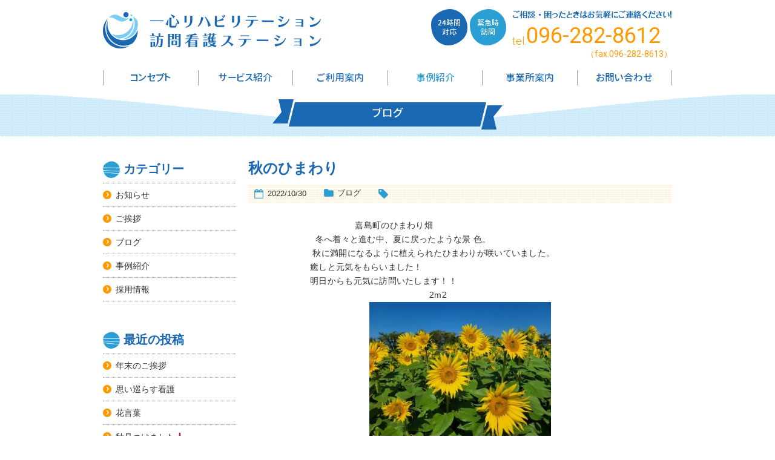

--- FILE ---
content_type: text/html; charset=UTF-8
request_url: http://issin-st.com/blog/date/2022/10
body_size: 6074
content:















<!DOCTYPE html>
<html lang="ja">
<head>
<meta charset="utf-8">
<meta name="description" content="一心リハビリテーション訪問看護ステーションの事例紹介・ブログになります">
<title>10月, 2022 | 事例紹介・ブログ</title>
<!-- css -->
<link rel='stylesheet' href='http://issin-st.com/css/all.css' type='text/css' media='all' />
<link rel='stylesheet' href='http://issin-st.com/css/utility.css' type='text/css' media='all' />
<link rel='stylesheet' href='http://issin-st.com/css/html5reset-1.6.1.css' type='text/css' media='all' />
<link rel='stylesheet' href='http://issin-st.com/css/jquery.bxslider.css' type='text/css' media='all' />
<link href='http://fonts.googleapis.com/css?family=Roboto:700,400,300,italic' rel='stylesheet' type='text/css'>

<!-- script -->
<script type="text/javascript" src="https://ajax.googleapis.com/ajax/libs/jquery/1.7.1/jquery.min.js"></script>
<!--<script type="text/javascript" src="http://issin-st.com/js/rem.min.js"></script>-->
<script type="text/javascript" src="http://issin-st.com/js/html5shiv.min.js"></script>
<script type="text/javascript" src="http://issin-st.com/js/analytics.js"></script>
<script type="text/javascript" src="http://issin-st.com/js/all.js"></script>
<!-- Google tag (gtag.js) -->
<script async src="https://www.googletagmanager.com/gtag/js?id=G-CPP0JE0NEG"></script>
<script>
  window.dataLayer = window.dataLayer || [];
  function gtag(){dataLayer.push(arguments);}
  gtag('js', new Date());

  gtag('config', 'G-CPP0JE0NEG');
</script>

<!-- All in One SEO Pack 2.3.11.3 by Michael Torbert of Semper Fi Web Design[135,150] -->
<meta name="robots" content="noindex,follow" />

<link rel="canonical" href="http://issin-st.com/blog/date/2022/10" />
<!-- /all in one seo pack -->
<link rel='dns-prefetch' href='//s.w.org' />
		<script type="text/javascript">
			window._wpemojiSettings = {"baseUrl":"https:\/\/s.w.org\/images\/core\/emoji\/2.2.1\/72x72\/","ext":".png","svgUrl":"https:\/\/s.w.org\/images\/core\/emoji\/2.2.1\/svg\/","svgExt":".svg","source":{"concatemoji":"http:\/\/issin-st.com\/blog\/wp-includes\/js\/wp-emoji-release.min.js?ver=4.7.29"}};
			!function(t,a,e){var r,n,i,o=a.createElement("canvas"),l=o.getContext&&o.getContext("2d");function c(t){var e=a.createElement("script");e.src=t,e.defer=e.type="text/javascript",a.getElementsByTagName("head")[0].appendChild(e)}for(i=Array("flag","emoji4"),e.supports={everything:!0,everythingExceptFlag:!0},n=0;n<i.length;n++)e.supports[i[n]]=function(t){var e,a=String.fromCharCode;if(!l||!l.fillText)return!1;switch(l.clearRect(0,0,o.width,o.height),l.textBaseline="top",l.font="600 32px Arial",t){case"flag":return(l.fillText(a(55356,56826,55356,56819),0,0),o.toDataURL().length<3e3)?!1:(l.clearRect(0,0,o.width,o.height),l.fillText(a(55356,57331,65039,8205,55356,57096),0,0),e=o.toDataURL(),l.clearRect(0,0,o.width,o.height),l.fillText(a(55356,57331,55356,57096),0,0),e!==o.toDataURL());case"emoji4":return l.fillText(a(55357,56425,55356,57341,8205,55357,56507),0,0),e=o.toDataURL(),l.clearRect(0,0,o.width,o.height),l.fillText(a(55357,56425,55356,57341,55357,56507),0,0),e!==o.toDataURL()}return!1}(i[n]),e.supports.everything=e.supports.everything&&e.supports[i[n]],"flag"!==i[n]&&(e.supports.everythingExceptFlag=e.supports.everythingExceptFlag&&e.supports[i[n]]);e.supports.everythingExceptFlag=e.supports.everythingExceptFlag&&!e.supports.flag,e.DOMReady=!1,e.readyCallback=function(){e.DOMReady=!0},e.supports.everything||(r=function(){e.readyCallback()},a.addEventListener?(a.addEventListener("DOMContentLoaded",r,!1),t.addEventListener("load",r,!1)):(t.attachEvent("onload",r),a.attachEvent("onreadystatechange",function(){"complete"===a.readyState&&e.readyCallback()})),(r=e.source||{}).concatemoji?c(r.concatemoji):r.wpemoji&&r.twemoji&&(c(r.twemoji),c(r.wpemoji)))}(window,document,window._wpemojiSettings);
		</script>
		<style type="text/css">
img.wp-smiley,
img.emoji {
	display: inline !important;
	border: none !important;
	box-shadow: none !important;
	height: 1em !important;
	width: 1em !important;
	margin: 0 .07em !important;
	vertical-align: -0.1em !important;
	background: none !important;
	padding: 0 !important;
}
</style>
<link rel='https://api.w.org/' href='http://issin-st.com/blog/wp-json/' />
<link rel="EditURI" type="application/rsd+xml" title="RSD" href="http://issin-st.com/blog/xmlrpc.php?rsd" />
<link rel="wlwmanifest" type="application/wlwmanifest+xml" href="http://issin-st.com/blog/wp-includes/wlwmanifest.xml" /> 
<meta name="generator" content="WordPress 4.7.29" />
</head>
<body class="blog">
	<!--▼ header ▼-->
	<header class="header  main  u-center  u-col  u-pb5">
		<h1 class="header__head  u-col__l  u-mt5">
			<a href="http://issin-st.com/"><img src="http://issin-st.com/img/global/logo.png" height="60" width="360" alt="一心リハビリテーション 訪問看護ステーション"></a>
		</h1>

		<div class="header__contact  u-col__r">
			<div class="u-col__l">
				<div class="point  point--1  u-inline-block">
					24時間<br>対応
				</div>
				<div class="point  point--2  u-inline-block">
					緊急時<br>訪問
				</div>
			</div>

			<div class="u-col__r  u-ml10">
				<p><img src="http://issin-st.com/img/global/header-text.png" height="14" width="264" alt="ご相談・困ったときはお気軽にご連絡下さい!"></p>

				<div class="number  Robot  u-font-36  u-pt10">
					<span class="u-font-18">tel.</span>096-282-8612
					<p class="u-tar  u-font-14">（fax.096-282-8613）</p>
				</div>
			</div>
		</div>
	</header>
	<!--▲ header ▲-->

	<!--▼ navigation ▼-->
	<nav class="gnav  genjyu  main  u-center  u-clear-fix">
		<ul class="gnav-in  u-font-16">
			<a href="http://issin-st.com/concept/"><li id="gnav01" class="gnav-in__item--1  gnav-in__item">コンセプト</li></a>
			<a href="http://issin-st.com/service/"><li id="gnav02" class="gnav-in__item--2  gnav-in__item">サービス紹介</li></a>
			<a href="http://issin-st.com/guide/"><li id="gnav03" class="gnav-in__item--3  gnav-in__item">ご利用案内</li></a>
			<a href="http://issin-st.com/blog/category/jirei/"><li id="gnav04" class="gnav-in__item--4  gnav-in__item">事例紹介</li></a>
			<a href="http://issin-st.com/access/"><li id="gnav05" class="gnav-in__item--5  gnav-in__item">事業所案内</li></a>
			<a href="http://issin-st.com/contact/"><li id="gnav06" class="gnav-in__item--6  gnav-in__item">お問い合わせ</li></a>
		</ul>
	</nav>
	<!--▲ navigation ▲-->
	<!--▼ 波線見出し ▼-->
	<div class="main-first-head">
		<div class="u-pt5">
			<h1 class="heading  u-center  u-pb5">
									<img src="http://issin-st.com/img/headname/headname12.png" height="50" width="51" alt="ブログ">
							</h1>
		</div>
	</div>
	<!--▲ 波線見出し ▲-->

	<section class="main01  main  u-center  u-col  u-pt40">
		<!--▼ サイドバー ▼-->
		<div class="sidebar  u-col__l">
	<div class="sidebar-in"><h3 class="heading3  u-mb10">カテゴリー</h3>		<ul>
	<li class="cat-item cat-item-5"><a href="http://issin-st.com/blog/category/news" >お知らせ</a>
</li>
	<li class="cat-item cat-item-8"><a href="http://issin-st.com/blog/category/%e3%81%94%e6%8c%a8%e6%8b%b6" >ご挨拶</a>
</li>
	<li class="cat-item cat-item-2"><a href="http://issin-st.com/blog/category/blog" >ブログ</a>
</li>
	<li class="cat-item cat-item-3"><a href="http://issin-st.com/blog/category/jirei" >事例紹介</a>
</li>
	<li class="cat-item cat-item-7"><a href="http://issin-st.com/blog/category/%e6%8e%a1%e7%94%a8%e6%83%85%e5%a0%b1" >採用情報</a>
</li>
		</ul>
</div>
	<div class="sidebar-in">
		<h3 class="heading3  u-mb10">最近の投稿</h3>

					<ul>
									<li>
						<a href="http://issin-st.com/blog/1752/blog" id="post-1752">年末のご挨拶</a>
					</li>
									<li>
						<a href="http://issin-st.com/blog/1743/blog" id="post-1743">思い巡らす看護</a>
					</li>
									<li>
						<a href="http://issin-st.com/blog/1738/blog" id="post-1738">花言葉</a>
					</li>
									<li>
						<a href="http://issin-st.com/blog/1728/blog" id="post-1728">秋見つけました❗</a>
					</li>
									<li>
						<a href="http://issin-st.com/blog/1722/blog" id="post-1722">とっても大事！夏対策！！...</a>
					</li>
							</ul>
			</div>

	<div class="sidebar-in"><h3 class="heading3  u-mb10">アーカイブ</h3>		<ul>
			<li><a href='http://issin-st.com/blog/date/2026/01'>2026年1月</a>&nbsp;(1)</li>
	<li><a href='http://issin-st.com/blog/date/2025/12'>2025年12月</a>&nbsp;(1)</li>
	<li><a href='http://issin-st.com/blog/date/2025/11'>2025年11月</a>&nbsp;(1)</li>
	<li><a href='http://issin-st.com/blog/date/2025/10'>2025年10月</a>&nbsp;(2)</li>
	<li><a href='http://issin-st.com/blog/date/2025/07'>2025年7月</a>&nbsp;(1)</li>
	<li><a href='http://issin-st.com/blog/date/2025/06'>2025年6月</a>&nbsp;(1)</li>
	<li><a href='http://issin-st.com/blog/date/2025/04'>2025年4月</a>&nbsp;(1)</li>
	<li><a href='http://issin-st.com/blog/date/2025/03'>2025年3月</a>&nbsp;(1)</li>
	<li><a href='http://issin-st.com/blog/date/2025/02'>2025年2月</a>&nbsp;(1)</li>
	<li><a href='http://issin-st.com/blog/date/2025/01'>2025年1月</a>&nbsp;(1)</li>
	<li><a href='http://issin-st.com/blog/date/2024/12'>2024年12月</a>&nbsp;(2)</li>
	<li><a href='http://issin-st.com/blog/date/2024/11'>2024年11月</a>&nbsp;(1)</li>
	<li><a href='http://issin-st.com/blog/date/2024/10'>2024年10月</a>&nbsp;(1)</li>
	<li><a href='http://issin-st.com/blog/date/2024/09'>2024年9月</a>&nbsp;(1)</li>
	<li><a href='http://issin-st.com/blog/date/2024/08'>2024年8月</a>&nbsp;(1)</li>
	<li><a href='http://issin-st.com/blog/date/2024/07'>2024年7月</a>&nbsp;(1)</li>
	<li><a href='http://issin-st.com/blog/date/2024/05'>2024年5月</a>&nbsp;(2)</li>
	<li><a href='http://issin-st.com/blog/date/2024/04'>2024年4月</a>&nbsp;(2)</li>
	<li><a href='http://issin-st.com/blog/date/2024/02'>2024年2月</a>&nbsp;(1)</li>
	<li><a href='http://issin-st.com/blog/date/2024/01'>2024年1月</a>&nbsp;(1)</li>
	<li><a href='http://issin-st.com/blog/date/2023/12'>2023年12月</a>&nbsp;(1)</li>
	<li><a href='http://issin-st.com/blog/date/2023/11'>2023年11月</a>&nbsp;(1)</li>
	<li><a href='http://issin-st.com/blog/date/2023/10'>2023年10月</a>&nbsp;(1)</li>
	<li><a href='http://issin-st.com/blog/date/2023/09'>2023年9月</a>&nbsp;(1)</li>
	<li><a href='http://issin-st.com/blog/date/2023/08'>2023年8月</a>&nbsp;(1)</li>
	<li><a href='http://issin-st.com/blog/date/2023/07'>2023年7月</a>&nbsp;(1)</li>
	<li><a href='http://issin-st.com/blog/date/2023/06'>2023年6月</a>&nbsp;(1)</li>
	<li><a href='http://issin-st.com/blog/date/2023/05'>2023年5月</a>&nbsp;(1)</li>
	<li><a href='http://issin-st.com/blog/date/2023/04'>2023年4月</a>&nbsp;(1)</li>
	<li><a href='http://issin-st.com/blog/date/2023/03'>2023年3月</a>&nbsp;(1)</li>
	<li><a href='http://issin-st.com/blog/date/2023/02'>2023年2月</a>&nbsp;(1)</li>
	<li><a href='http://issin-st.com/blog/date/2023/01'>2023年1月</a>&nbsp;(1)</li>
	<li><a href='http://issin-st.com/blog/date/2022/12'>2022年12月</a>&nbsp;(1)</li>
	<li><a href='http://issin-st.com/blog/date/2022/11'>2022年11月</a>&nbsp;(1)</li>
	<li><a href='http://issin-st.com/blog/date/2022/10'>2022年10月</a>&nbsp;(1)</li>
	<li><a href='http://issin-st.com/blog/date/2022/09'>2022年9月</a>&nbsp;(1)</li>
	<li><a href='http://issin-st.com/blog/date/2022/08'>2022年8月</a>&nbsp;(2)</li>
	<li><a href='http://issin-st.com/blog/date/2022/06'>2022年6月</a>&nbsp;(1)</li>
	<li><a href='http://issin-st.com/blog/date/2022/05'>2022年5月</a>&nbsp;(1)</li>
	<li><a href='http://issin-st.com/blog/date/2022/04'>2022年4月</a>&nbsp;(1)</li>
	<li><a href='http://issin-st.com/blog/date/2022/03'>2022年3月</a>&nbsp;(2)</li>
	<li><a href='http://issin-st.com/blog/date/2022/02'>2022年2月</a>&nbsp;(1)</li>
	<li><a href='http://issin-st.com/blog/date/2022/01'>2022年1月</a>&nbsp;(1)</li>
	<li><a href='http://issin-st.com/blog/date/2021/12'>2021年12月</a>&nbsp;(1)</li>
	<li><a href='http://issin-st.com/blog/date/2021/11'>2021年11月</a>&nbsp;(1)</li>
	<li><a href='http://issin-st.com/blog/date/2021/09'>2021年9月</a>&nbsp;(1)</li>
	<li><a href='http://issin-st.com/blog/date/2021/08'>2021年8月</a>&nbsp;(1)</li>
	<li><a href='http://issin-st.com/blog/date/2021/07'>2021年7月</a>&nbsp;(2)</li>
	<li><a href='http://issin-st.com/blog/date/2021/05'>2021年5月</a>&nbsp;(2)</li>
	<li><a href='http://issin-st.com/blog/date/2021/04'>2021年4月</a>&nbsp;(2)</li>
	<li><a href='http://issin-st.com/blog/date/2021/02'>2021年2月</a>&nbsp;(3)</li>
	<li><a href='http://issin-st.com/blog/date/2021/01'>2021年1月</a>&nbsp;(3)</li>
	<li><a href='http://issin-st.com/blog/date/2020/12'>2020年12月</a>&nbsp;(2)</li>
	<li><a href='http://issin-st.com/blog/date/2020/11'>2020年11月</a>&nbsp;(1)</li>
	<li><a href='http://issin-st.com/blog/date/2020/10'>2020年10月</a>&nbsp;(2)</li>
	<li><a href='http://issin-st.com/blog/date/2020/09'>2020年9月</a>&nbsp;(2)</li>
	<li><a href='http://issin-st.com/blog/date/2020/08'>2020年8月</a>&nbsp;(1)</li>
	<li><a href='http://issin-st.com/blog/date/2020/07'>2020年7月</a>&nbsp;(1)</li>
	<li><a href='http://issin-st.com/blog/date/2020/06'>2020年6月</a>&nbsp;(2)</li>
	<li><a href='http://issin-st.com/blog/date/2020/05'>2020年5月</a>&nbsp;(1)</li>
	<li><a href='http://issin-st.com/blog/date/2020/04'>2020年4月</a>&nbsp;(2)</li>
	<li><a href='http://issin-st.com/blog/date/2020/03'>2020年3月</a>&nbsp;(1)</li>
	<li><a href='http://issin-st.com/blog/date/2020/02'>2020年2月</a>&nbsp;(1)</li>
	<li><a href='http://issin-st.com/blog/date/2020/01'>2020年1月</a>&nbsp;(1)</li>
	<li><a href='http://issin-st.com/blog/date/2019/12'>2019年12月</a>&nbsp;(1)</li>
	<li><a href='http://issin-st.com/blog/date/2019/11'>2019年11月</a>&nbsp;(3)</li>
	<li><a href='http://issin-st.com/blog/date/2019/10'>2019年10月</a>&nbsp;(2)</li>
	<li><a href='http://issin-st.com/blog/date/2019/08'>2019年8月</a>&nbsp;(1)</li>
	<li><a href='http://issin-st.com/blog/date/2019/07'>2019年7月</a>&nbsp;(1)</li>
	<li><a href='http://issin-st.com/blog/date/2019/06'>2019年6月</a>&nbsp;(2)</li>
	<li><a href='http://issin-st.com/blog/date/2019/05'>2019年5月</a>&nbsp;(2)</li>
	<li><a href='http://issin-st.com/blog/date/2019/04'>2019年4月</a>&nbsp;(1)</li>
	<li><a href='http://issin-st.com/blog/date/2019/03'>2019年3月</a>&nbsp;(3)</li>
	<li><a href='http://issin-st.com/blog/date/2019/02'>2019年2月</a>&nbsp;(2)</li>
	<li><a href='http://issin-st.com/blog/date/2019/01'>2019年1月</a>&nbsp;(1)</li>
	<li><a href='http://issin-st.com/blog/date/2018/12'>2018年12月</a>&nbsp;(2)</li>
	<li><a href='http://issin-st.com/blog/date/2018/11'>2018年11月</a>&nbsp;(3)</li>
	<li><a href='http://issin-st.com/blog/date/2018/10'>2018年10月</a>&nbsp;(2)</li>
	<li><a href='http://issin-st.com/blog/date/2018/09'>2018年9月</a>&nbsp;(2)</li>
	<li><a href='http://issin-st.com/blog/date/2018/08'>2018年8月</a>&nbsp;(4)</li>
	<li><a href='http://issin-st.com/blog/date/2018/07'>2018年7月</a>&nbsp;(2)</li>
	<li><a href='http://issin-st.com/blog/date/2018/06'>2018年6月</a>&nbsp;(2)</li>
	<li><a href='http://issin-st.com/blog/date/2018/05'>2018年5月</a>&nbsp;(2)</li>
	<li><a href='http://issin-st.com/blog/date/2018/04'>2018年4月</a>&nbsp;(2)</li>
	<li><a href='http://issin-st.com/blog/date/2018/03'>2018年3月</a>&nbsp;(2)</li>
	<li><a href='http://issin-st.com/blog/date/2018/02'>2018年2月</a>&nbsp;(1)</li>
	<li><a href='http://issin-st.com/blog/date/2018/01'>2018年1月</a>&nbsp;(1)</li>
	<li><a href='http://issin-st.com/blog/date/2017/12'>2017年12月</a>&nbsp;(1)</li>
	<li><a href='http://issin-st.com/blog/date/2017/11'>2017年11月</a>&nbsp;(2)</li>
	<li><a href='http://issin-st.com/blog/date/2017/10'>2017年10月</a>&nbsp;(3)</li>
	<li><a href='http://issin-st.com/blog/date/2017/08'>2017年8月</a>&nbsp;(2)</li>
	<li><a href='http://issin-st.com/blog/date/2017/07'>2017年7月</a>&nbsp;(3)</li>
	<li><a href='http://issin-st.com/blog/date/2017/06'>2017年6月</a>&nbsp;(3)</li>
	<li><a href='http://issin-st.com/blog/date/2017/05'>2017年5月</a>&nbsp;(2)</li>
	<li><a href='http://issin-st.com/blog/date/2017/04'>2017年4月</a>&nbsp;(3)</li>
	<li><a href='http://issin-st.com/blog/date/2017/03'>2017年3月</a>&nbsp;(3)</li>
	<li><a href='http://issin-st.com/blog/date/2017/02'>2017年2月</a>&nbsp;(2)</li>
	<li><a href='http://issin-st.com/blog/date/2017/01'>2017年1月</a>&nbsp;(3)</li>
	<li><a href='http://issin-st.com/blog/date/2016/12'>2016年12月</a>&nbsp;(4)</li>
	<li><a href='http://issin-st.com/blog/date/2016/11'>2016年11月</a>&nbsp;(3)</li>
	<li><a href='http://issin-st.com/blog/date/2016/10'>2016年10月</a>&nbsp;(3)</li>
	<li><a href='http://issin-st.com/blog/date/2016/09'>2016年9月</a>&nbsp;(2)</li>
	<li><a href='http://issin-st.com/blog/date/2016/08'>2016年8月</a>&nbsp;(2)</li>
	<li><a href='http://issin-st.com/blog/date/2016/07'>2016年7月</a>&nbsp;(2)</li>
	<li><a href='http://issin-st.com/blog/date/2016/04'>2016年4月</a>&nbsp;(1)</li>
	<li><a href='http://issin-st.com/blog/date/2016/03'>2016年3月</a>&nbsp;(2)</li>
	<li><a href='http://issin-st.com/blog/date/2016/02'>2016年2月</a>&nbsp;(1)</li>
	<li><a href='http://issin-st.com/blog/date/2016/01'>2016年1月</a>&nbsp;(4)</li>
	<li><a href='http://issin-st.com/blog/date/2015/10'>2015年10月</a>&nbsp;(1)</li>
	<li><a href='http://issin-st.com/blog/date/2015/06'>2015年6月</a>&nbsp;(3)</li>
		</ul>
		</div></div>		<!--▲ サイドバー ▲-->

		<div class="blog-main  u-col__r">
			<!--▼ ループ内 ▼-->
										<article class="blog-loop">
					<!--▼ ブログタイトル ▼-->
					<h4 class="blog-title">秋のひまわり</h4>
					<!--▲ ブログタイトル ▲-->

					<!--▼ 日付・カテゴリ・タグ ▼-->
					<div class="blog-info  u-mt15">
						<div class="blog-info__in  blog-info__date">2022/10/30</div>
						<div class="blog-info__in  blog-info__cate"><a href="http://issin-st.com/blog/category/blog" rel="category tag">ブログ</a></div>
						<div class="blog-info__in  blog-info__tag"></div>
					</div>
					<!--▲ 日付・カテゴリ・タグ ▲-->

					<!--▼ 記事内容 ▼-->
					<div class="blog-content  u-center  text-style02  u-font-14">
						<p style="padding-left: 60px;">    　嘉島町のひまわり畑</p><p>      冬へ着々と進む中、夏に戻ったような景 色。</p><p>     秋に満開になるように植えられたひまわりが咲いていました。</p><p>    癒しと元気をもらいました！</p><p>    明日からも元気に訪問いたします！！</p><p>　　　　　　　　                  　  2m2<img class="aligncenter size-medium wp-image-1419" src="http://issin-st.com/blog/wp-content/uploads/2022/10/20221030_115702-1-300x225.jpg" alt="" width="300" height="225" srcset="http://issin-st.com/blog/wp-content/uploads/2022/10/20221030_115702-1-300x225.jpg 300w, http://issin-st.com/blog/wp-content/uploads/2022/10/20221030_115702-1.jpg 500w" sizes="(max-width: 300px) 100vw, 300px" /></p><p style="text-align: justify;"> <img class="aligncenter size-medium wp-image-1422" src="http://issin-st.com/blog/wp-content/uploads/2022/10/20221030_115846-300x225.jpg" alt="" width="300" height="225" srcset="http://issin-st.com/blog/wp-content/uploads/2022/10/20221030_115846-300x225.jpg 300w, http://issin-st.com/blog/wp-content/uploads/2022/10/20221030_115846.jpg 500w" sizes="(max-width: 300px) 100vw, 300px" /></p><p>&nbsp;</p>					</div>
					<!--▲ 記事内容 ▲-->
				</article>
			
						<!--▲ ループ内容 ▲-->

			<!--▼ ページャー ▼-->
			<div class="pager">
		    </div>
			</div>
			<!--▲ ページャー ▲-->
		</div>
	</section>

		<!--▼ 共通コンテンツ ▼-->
	<div class="all-page-outer">
		<div class="all-page-inner  big--m  u-center">
			<div class="all-page  main--m  u-center  u-tac  u-pt40">
				<img src="http://issin-st.com/img/global/banner.png" height="200" width="780" alt="サービス対応エリア">
			</div>
		</div>
	</div>
	<!--▲ 共通コンテンツ ▲-->

	<!--▼ footer ▼-->
	<footer class="footer  u-pt50">
		<div class="footer--inner  main  u-center  u-col  u-pb40">
			<div class="footer-left  u-col__l">
				<h1 class="footer__left__head">
					<img src="http://issin-st.com/img/global/logo.png" height="50" width="300" alt="一心リハビリテーション 訪問介護ステーション">
				</h1>

				<ul class="footer__left__access  u-mt20">
					<li class="left__access__text  u-font-14  u-bold">株式会社 ANCHOR</li>
					<li class="u-font-13">〒861-2232　上益城郡益城町馬水808番地5</li>
					<li class="u-font-13">[事業所番号:4362890099]</li>
				</ul>
			</div>

			<div class="u-col__l  u-ml60">
				<div class="u-col">
					<div class="u-col__l">
						<div class="point  point--1  u-inline-block">
							24時間<br>対応
						</div>
						<div class="point  point--2  u-inline-block">
							緊急時<br>訪問
						</div>
					</div>

					<div class="u-col__r  u-ml10">
						<p><img src="http://issin-st.com/img/global/header-text.png" height="14" width="264" alt="ご相談・困ったときはお気軽にご連絡下さい!"></p>

						<div class="number  Robot  u-font-36  u-pt10">
							<span class="u-font-18">tel.</span>096-282-8612
							<p class="u-tar  u-font-14">（fax.096-282-8613）</p>
						</div>
					</div>
				</div>

				<div class="button-box  u-inline-block  u-mr20  u-mt15">
					<a href="http://issin-st.com/contact/">
						<p class="link-size"><img src="http://issin-st.com/img/global/footer-info.jpg" height="31" width="157" alt="メールでのお問い合わせ"></p>
					</a>
				</div>
				<div class="button-box  u-inline-block  u-mt15">
					<a href="http://issin-st.com/access/">
						<p class="link-size"><img src="http://issin-st.com/img/global/footer-info2.jpg" height="31" width="97" alt="交通アクセス"></p>
					</a>
				</div>
			</div>

			<div class="u-col__r">
				<img src="http://issin-st.com/img/global/footer-illust.jpg" height="120" width="115" alt="">
			</div>
		</div>

		<div class="footer--inner2  u-col">
			<div class="main  u-center">
				<ul class="list-arrow  u-font-12  u-pt15  u-col__l">
					<li class="u-inline-block  u-mr10"><a href="http://issin-st.com/privacy/">プライバシーポリシー</a></li>
					<li class="u-inline-block"><a href="http://issin-st.com/sitemap/">サイトマップ</a></li>
				</ul>

				<p class="u-col__r  u-font-12  u-pt15">Copyright （C） 2015 一心リハビリテーション訪問看護ステーション All Rights Reserved.</p>
			</div>
		</div>
	</footer>
	<!--▲ footer ▲-->

	<div id="return" class="return">
		<img src="http://issin-st.com/img/global/return.png" alt="最上部へもどります" width="60" height="60">
	</div>
	<script type='text/javascript' src='http://issin-st.com/blog/wp-includes/js/wp-embed.min.js?ver=4.7.29'></script>
</body>
</html>

--- FILE ---
content_type: text/css
request_url: http://issin-st.com/css/all.css
body_size: 5241
content:
/*////////////////////////
全てのCSS
////////////////////////*/
/*////////////////////////
		top css
////////////////////////*/
.top .top__blog-outer {
  background: url("../img/global/bg-tex1.gif");
  position: relative;
  padding-top: 280px;
  margin-top: 200px;
}
.top .top__blog-outer:before {
  content: "";
  position: absolute;
  width: 1198px;
  height: 50px;
  background: url("../img/top/wave.png") 0 0/1198px 50px no-repeat;
  top: 0;
  left: 50%;
  position: absolute;
  -webkit-transform: translateX(-50%);
  -moz-transform: translateX(-50%);
  -ms-transform: translateX(-50%);
  -o-transform: translateX(-50%);
  transform: translateX(-50%);
}
.top .blog-loop {
  width: 780px;
}
.top .blog-loop li {
  padding: 7px 0 7px 12px;
  border-bottom: 1px dotted #999;
  position: relative;
}
.top .blog-loop li > div {
  margin-right: 10px;
}
.top .blog-loop li p {
  font-size: 14px;
  line-height: 1.5;
}
.top .blog-loop li .blog-date {
  color: #1b68b2;
  margin-right: 15px;
}
.top .blog-loop li:after {
  content: "";
  width: 8px;
  height: 7px;
  position: absolute;
  background: url("../img/top/icon-arrow.png") no-repeat;
  right: 2%;
  top: 50%;
  position: absolute;
  -webkit-transform: translateY(-50%);
  -moz-transform: translateY(-50%);
  -ms-transform: translateY(-50%);
  -o-transform: translateY(-50%);
  transform: translateY(-50%);
}
.top .blog-loop li:hover {
  background: rgba(255, 255, 255, 0.4);
}
.top .slider {
  left: 50%;
  position: absolute;
  -webkit-transform: translateX(-50%);
  -moz-transform: translateX(-50%);
  -ms-transform: translateX(-50%);
  -o-transform: translateX(-50%);
  transform: translateX(-50%);
  top: -190px;
}
.top .slide-on {
  position: absolute;
  top: 40px;
  right: 60px;
}
.top .slide-on .slide-link {
  border-radius: 3px;
  padding: 20px 0;
  background: #fff;
  border: 2px solid #1b68b2;
}
.top .slide-on a:hover .slide-link {
  border: 2px solid #ff9900;
}

/*////////////////////////
		tp-main02
////////////////////////*/
.tp-main02-outer {
  background: url("../img/global/bg-tex3.gif");
  position: relative;
}
.tp-main02-outer:before,
.tp-main02-outer:after{
  content: "";
  width: 100%;
  position: absolute;
  z-index: 9990;
}

.tp-main02-outer:before{
  top: -1px;
  border-top: 1px dashed #fff;
}
.tp-main02-outer:after{
  bottom: 1px;
  border-bottom: 1px dashed #fff;
}

.tp-main02 .article:nth-child(2){
  margin-left: 20px;
}
.tp-main02 .article .article__head a{
  font-size: 15px;
  height: 55px;
  font-weight: bold;
  color: #1b68b2;
  line-height: 1.2;
}
.tp-main02 .article .article__head:before {
  content: "";
  width: 45px;
  height: 40px;
  margin-right: 10px;
  float: left;
  background: url("../img/top/icon-info.png") 0 0/45px 40px no-repeat;
}
.tp-main02 .article .article__text {
  font-size: 12px;
  padding-top: 15px;
}
.tp-main02 .article .artcle__img {
  position: relative;
  //width: 180px;
  height: 180px;
}
.tp-main02 .article .artcle__img>img{
  max-height: 179px !important;
  width: auto;
  position: relative;
  left: 50%;
  top: 50%;
  -webkit-transform: translate(-50%,-50%);
     -moz-transform: translate(-50%,-50%);
      -ms-transform: translate(-50%,-50%);
       -o-transform: translate(-50%,-50%);
          transform: translate(-50%,-50%);
  z-index: 0;
}
.tp-main02 .article .artcle__img:before {
  content: "";
  position: absolute;
  width: 300px;
  height: 180px;
  left: 50%;
  -webkit-transform: translateX(-50%);
     -moz-transform: translateX(-50%);
      -ms-transform: translateX(-50%);
       -o-transform: translateX(-50%);
          transform: translateX(-50%);
  background: url("../img/top/masc.png") center no-repeat;
  z-index: 99999;
}

/*////////////////////////
		tp-main03
////////////////////////*/
.tp-main03 .tp-main03__staff {
  padding-bottom: 95px;
}
.tp-main03 .tp-main03__staff .staff__item--1 {
  background: url("../img/top/tp-staff01.jpg") no-repeat;
}
.tp-main03 .tp-main03__staff .staff__item--2 {
  background: url("../img/top/tp-staff02.jpg") no-repeat;
}
.tp-main03 .tp-main03__staff .staff__item {
  border-radius: 5px;
  border: 2px solid #1b68b2;
  background-position: 10px 20px;
}
.tp-main03 .tp-main03__staff .staff__item .staff__item__name {
  color: #1b68b2;
}
.tp-main03 .tp-main03__staff .staff__item-in {
  max-width: 280px;
  margin: 20px 0 0 170px;
}
.tp-main03 .tp-main03__staff .staff__item-in > p {
  letter-spacing: 0em;
}

/*////////////////////////
		concept-css
////////////////////////*/
.concept {
  /*////////////////////////
  		main01
  ////////////////////////*/
  /*////////////////////////
  		main02
  ////////////////////////*/
  /*////////////////////////
  	main03
  ////////////////////////*/
  /*////////////////////////
  		main04
  ////////////////////////*/
}
.concept .main01-outer {
  height: 600px;
  position: relative;
  background: url("../img/global/bg-tex3.gif");
}
.concept .main01-inner {
  height: 600px;
  background: url("../img/concept/concept-mv.png") right no-repeat;
}
.concept .main01-outer:after {
  content: "";
  width: 100%;
  position: absolute;
  z-index: 999;
  bottom: 0;
  border-bottom: 1px dashed #fff;
}
.concept .main01 > div {
  max-width: 540px;
}
.concept .main01 .main01__text {
  line-height: 1.7;
  letter-spacing: -0.02em;
}
.concept .main01 .main01__text .main01__text__item {
  padding-top: 25px;
}
.concept .main01 .main01__img {
  margin-top: 10px;
}
.concept .main02 .main02__list {
  width: 620px;
}
.concept .main02 .main02__list li {
  padding: 10px 0 15px 20px;
  border-bottom: 1px dotted #999;
}
.concept .main02 .main02__list li .main02__list__head {
  color: #1b68b2;
  line-height: 1.15;
}
.concept .main02 .main02__list li .main02__list__head:before {
  content: "";
  width: 18px;
  height: 19px;
  float: left;
  margin-right: 15px;
  background: url("../img/concept/icon01.png") no-repeat;
}
.concept .main02 .main02__list li .main02__list__text {
  padding-left: 33px;
  margin-top: 10px;
}
.concept .main03-outer {
  background: url("../img/global/bg-tex1.gif");
}
.concept .main03 .main03__content01 {
  height: 400px;
  background: url("../img/concept/concept-img02.png");
}
.concept .main03 .main03__content01 .main03__content01__item {
  width: 595px;
  margin-left: 325px;
  padding: 35px 30px 20px 0;
}
.concept .main03 .main03__content01 .main03__content01__item p {
  letter-spacing: -0.03em;
  line-height: 1.7;
}
.concept .main03 .main03__content02 {
  background: #fff;
  border-radius: 10px;
  padding: 25px 0 30px 0;
}
.concept .main03 .main03__content02 .list-disc:first-child {
  margin-left: 30px;
}
.concept .main03 .main03__content02 .list-disc:first-child li {
  margin-bottom: 12px;
}
.concept .main04 .main04__staff .staff__item {
  border: 2px solid #1b68b2;
  border-radius: 5px;
  height: 300px;
}
.concept .main04 .main04__staff .staff__item > div {
  max-width: 250px;
  padding: 20px 20px 0 0;
}
.concept .main04 .main04__staff .staff__item > div > p {
  line-height: 1.6;
}
.concept .main04 .main04__staff .staff__item > div .staff__item__name {
  color: #1b68b2;
}
.concept .main04 .main04__staff .staff__item--1 {
  background: url("../img/concept/concept-staff01.png") left no-repeat;
}
.concept .main04 .main04__staff .staff__item--2 {
  background: url("../img/concept/concept-staff02.png") left no-repeat;
  background-position: -20px 0;
}
.concept .main04 .main04__staff .staff__item--2 > div{
  max-width: 255px;
  letter-spacing: -0.03em;
}

/*////////////////////////
		service-css
////////////////////////*/
.service {
  /*////////////////////////
  		main01
  ////////////////////////*/
  /*////////////////////////
  		main02
  ////////////////////////*/
  /*////////////////////////
  	main03
  ////////////////////////*/
  /*////////////////////////
  		main04
  ////////////////////////*/
}
.service .main-outer {
  background: url("../img/global/bg-tex3.gif");
}
.service .main01 {
  background: url("../img/service/service-illust01.png") right 50px no-repeat;
}
.service .main01 > div {
  max-width: 695px;
}
.service .main01 .main01__text {
  line-height: 1.7;
  letter-spacing: -0.02em;
}
.service .main01 .main01__text .main01__text__item {
  padding-top: 25px;
}
.service .main01 .main01__img {
  margin-top: 10px;
}
.service .main02 .main02__item {
  border-radius: 10px;
  background: #fff;
}
.service .main03-outer {
  background: url("../img/global/bg-tex1.gif");
}
.service .main03 .main03__content01 {
  height: 400px;
  background: url("../img/service/service-img02.png");
}
.service .main03 .main03__content01 .main03__content01__item {
  width: 595px;
  margin-left: 325px;
  padding: 35px 30px 20px 0;
}
.service .main03 .main03__content01 .main03__content01__item p {
  letter-spacing: -0.03em;
  line-height: 1.7;
}
.service .main03 .main03__content02 {
  background: #fff;
  border-radius: 10px;
  padding: 25px 0 30px 0;
}
.service .main03 .main03__content02 .list-disc:first-child {
  margin-left: 30px;
}
.service .main03 .main03__content02 .list-disc:first-child li {
  margin-bottom: 12px;
}
.service .main04 {
  padding-bottom: 95px;
}
.service .main04 .col2 {
  max-width: 440px;
}

/*////////////////////////
		guide-css
////////////////////////*/
.guide {
  /*////////////////////////
  		main01
  ////////////////////////*/
  /*////////////////////////
  		main02
  ////////////////////////*/
}
.guide .bg-tex3 {
  background: url("../img/global/bg-tex3.gif");
}
.guide .main01 .main01__inner__item01 {
  width: 620px;
}
.guide .main01 .main01__inner__item01 .item01-300 {
  width: 300px;
}
.guide .main01 .main01__inner__item01 .item01__con01 {
  width: 140px;
  height: 140px;
  border-radius: 50%;
  border: 2px solid #1b68b2;
  background: url("../img/global/bg-tex3.gif");
  text-align: center;
}
.guide .main01 .main01__inner__item01 .item01__con01 > img {
  margin-top: 47px;
}
.guide .main01 .main01__inner__item01 .item01__con01:after {
  margin-top: 60px;
}
.guide .main01 .item01__text {
  padding-top: 18px;
  height: 60px;
}
.guide .main01 .item01__text:after {
  margin-top: 30px;
}
.guide .main01 .item01__con02 {
  margin-top: 20px;
  height: 60px;
  padding-top: 20px;
  position: relative;
}
.guide .main01 .item01__con02:before {
  position: absolute;
  top: -8px;
  right: 30px;
  content: url("../img/guide/guide-illust01.png");
}
.guide .main01 .item01__con02:after {
  margin-top: 35px;
}
.guide .main01 .item01__con03 {
  margin-top: 20px;
  height: 55px;
  padding-top: 30px;
  position: relative;
}
.guide .main01 .item01__con03:before {
  position: absolute;
  top: -8px;
  left: 30px;
  content: url("../img/guide/guide-illust02.png");
}
.guide .main01 .item01__con03:after {
  margin-top: 50px;
}
.guide .main01 .item01__con04 {
  margin-top: 20px;
  height: 55px;
  padding-top: 30px;
  position: relative;
}
.guide .main01 .item01__right {
  width: 300px;
}
.guide .main02 {
  padding-bottom: 100px;
}
.guide .main02 .main02__con__item {
  width: 440px;
}

/*////////////////////////
			access-css
////////////////////////*/
.access .main02 iframe {
  width: 100%;
}
.access .main03 {
  padding-bottom: 55px;
}

/*////////////////////////
		privacy-css
////////////////////////*/
.privacy .main05 {
  padding-bottom: 110px;
}
.privacy .main05 .main05__info, .privacy .main05 .mail-link {
  color: #2b9ed3;
}

/*////////////////////////
		sitemap
////////////////////////*/
.sitemap .main01 ul > li {
  padding: 18px 0;
  position: relative;
}
.sitemap .main01 li:after {
  content: "";
  width: 8px;
  height: 7px;
  position: absolute;
  background: url("../img/top/icon-arrow.png") no-repeat;
  right: 2%;
  top: 50%;
  position: absolute;
  -webkit-transform: translateY(-50%);
  -moz-transform: translateY(-50%);
  -ms-transform: translateY(-50%);
  -o-transform: translateY(-50%);
  transform: translateY(-50%);
}

/*////////////////////////
		contact
////////////////////////*/
.contact .main01 {
  width: 620px;
  padding: 0 80px;
  background: url("../img/global/bg-tex3.gif");
}
.contact .main01 .u-col__l {
  width: 390px;
}
.contact .main01 .main01__form .info-box {
  padding: 3px 8px;
  font-weight: normal;
}

/*////////////////////////
		blog
////////////////////////*/
.blog .main01 .sidebar {
  width: 220px;
}
.blog .main01 .sidebar .sidebar-in {
  margin-bottom: 50px;
}
.blog .main01 .sidebar .sidebar-in>ul {
  border-top: 1px dotted #999;
  font-size: 14px;
}
.blog .main01 .sidebar .sidebar-in>ul>li {
  padding: 12px 0;
  border-bottom: 1px dotted #999;
}
.blog .main01 .sidebar .sidebar-in>ul>li:before {
  content: "";
  width: 14px;
  height: 14px;
  float: left;
  background: url("../img/global/icon-link.png") center no-repeat;
  margin-right: 0.5em;
}

.blog .main01 .blog-main {
  width: 700px;
}
.blog .main01 .blog-main .blog-loop {
  margin-bottom: 140px;
}
.blog .main01 .blog-main .blog-title {
  font-size: 24px;
  font-weight: bold;
  color: #1b68b2;
}
.blog .main01 .blog-main .blog-info {
  font-size: 13px;
  background: url("../img/global/bg-tex3.gif");
  padding: 7px 0 7px 10px;
  line-height: 1.2;
}
.blog .main01 .blog-main .blog-info .blog-info__in {
  display: inline-block;
  margin-right: 25px;
}
.blog .main01 .blog-main .blog-info .blog-info__in:before {
  content: "";
  float: left;
  width: 17px;
  height: 17px;
  margin-right: 5px;
}
.blog .main01 .blog-main .blog-info .blog-info__date:before {
  background: url("http://issin-st.com/img/global/icon-blog01.png") no-repeat;
}
.blog .main01 .blog-main .blog-info .blog-info__cate {
  line-height: 1;
}
.blog .main01 .blog-main .blog-info .blog-info__cate:before {
  background: url("http://issin-st.com/img/global/icon-blog02.png") no-repeat;
}
.blog .main01 .blog-main .blog-info .blog-info__tag:before {
  background: url("http://issin-st.com/img/global/icon-blog03.png") no-repeat;
}
.blog .main01 .blog-main .blog-content {
  width: 530px;
  padding: 5px;
  line-height: 1.7;
  margin-top: 20px;
  //text-align: center;
}
.blog .main01 .blog-main .blog-content img{
  display: block;
  margin: 0 auto;
}
/*////////////////////////
mix-in TEMPLATE 15-06-10
////////////////////////*/
/*////////////////////////
		color
////////////////////////*/
/*////////////////////////
		web-font
////////////////////////*/
@font-face {
  font-family: 'ggpm';
  /* neme */
  src: url("../font/ggpm.eot");
  /* IE9<= */
  src: url("../font/ggpm.eot?#iefix") format("embedded-opentype"), url("../font/ggpm.woff") format("woff"), url("../font/ggpm.ttf") format("truetype");
  /* iOS, Android */
  font-weight: normal;
  font-style: normal;
}
/*////////////////////////
		widht,height
////////////////////////*/
/* colum2/3 */
/*////////////////////////
			center
////////////////////////*/
/*////////////////////////
		dotted
////////////////////////*/
/*////////////////////////
			global class
////////////////////////*/
.main-color-1 {
  color: #1b68b2;
}

.main-color-2 {
  color: #2b9ed3;
}

.point-color {
  color: #ff9900;
}

.big {
  width: 1280px;
}

.big--m {
  max-width: 1280px;
}

.main {
  width: 940px;
}

.main--m {
  max-width: 940px;
}

.sub {
  width: 780px;
}

.sub--m {
  max-width: 780px;
}

.col2 {
  width: 460px;
  float: left;
}

.col2:last-child {
  float: right;
}

.col2--m {
  max-width: 460px;
  float: left;
}

.col2--m:last-child {
  float: right;
}

.col3 {
  width: 300px;
  float: left;
}

.col3:last-child {
  float: right;
}

.col3--m {
  max-width: 300px;
  float: left;
}

.col3--m:last-child {
  float: right;
}

.Robot {
  font-family: Roboto, sans-serif;
}

.genjyu {
  font-family: 'ggpm';
}

.text-style01 {
  line-height: 1.4;
  letter-spacing: 0.04em;
}

.text-style02 {
  line-height: 1.4;
  letter-spacing: 0.02em;
}

.text-style03 {
  line-height: 1.6;
  letter-spacing: 0em;
}


body {
  color: #333;
  width: 100%;
}

/*////////////////////////
		   item
////////////////////////*/
/*main-first-head*/
.main-first-head {
  height: 70px;
  position: relative;
  z-index: -1;
  background: url("../img/global/bg-tex1.gif");
}

.main-first-head:before {
  height: 70px;
  width: 1280px;
  content: url("../img/global/heading.gif");
  left: 50%;
  position: absolute;
  -webkit-transform: translateX(-50%);
  -moz-transform: translateX(-50%);
  -ms-transform: translateX(-50%);
  -o-transform: translateX(-50%);
  transform: translateX(-50%);
  z-index: -1;
}

.main-first-head:after {
  content: "";
  width: 100%;
  position: absolute;
  z-index: 999;
  bottom: 0;
  border-bottom: 1px dashed #fff;
}

/*heading*/
.heading {
  text-align: center;
  width: 380px;
  height: 50px;
  background: url("../img/global/head-bg.png") center/380px 50px no-repeat;
  z-index: 999;
}

.heading2 {
  font-weight: bold;
  font-size: 18px;
  color: #1b68b2;
  text-align: center;
  margin: 20px 0;
}

.heading3 {
  color: #1b68b2;
  font-size: 20px;
  line-height: 1.3;
  font-weight: bold;
}

.heading3:before {
  content: url("../img/global/icon02.png");
  float: left;
  width: 28px;
  height: 28px;
  margin-right: 6px;
}

h4 {
  color: #1b68b2;
}

/*header*/
.header {
  padding: 15px 0 18px 0;
}

/*footer*/
.footer .footer__left__access .left__access__text {
  color: #1b68b2;
}
.footer .footer__left__access li {
  margin-bottom: 7px;
  letter-spacing: 0.05em;
}
.footer .footer--inner2 {
  color: #fff;
  height: 40px;
  position: relative;
  background: url("../img/global/bg-tex2.gif");
}
.footer .footer--inner2 ul > li > a {
  color: #fff;
}
.footer .footer--inner2:before {
  content: "";
  width: 100%;
  position: absolute;
  z-index: 999;
  border-top: 1px dashed #fff;
  top: 0;
}

/*header,footer*/
.number {
  color: #ff9900;
}
.number span {
  font-weight: 300;
}
.number span {
  padding-bottom: 2px;
}
.number p {
  margin-top: 5px;
  font-weight: 400;
}

/*navigation*/
.gnav .gnav-in__item {
  color: #1b68b2;
  width: 156.6px;
  text-align: center;
  padding: 15px 0;
  line-height: 1.5;
  float: left;
}
.gnav .gnav-in__item:before,
.gnav .gnav-in__item:last-child:after {
  content: "";
  height: 25px;
  width: 1px;
  background: url("../img/global/gnav-item.gif") no-repeat;
}
.gnav .gnav-in__item:before {
  float: left;
}
.gnav .gnav-in__item--6:after {
  float: right;
}
.gnav .current {
  color: #2b9ed3;
}

.point {
  text-align: center;
  font-size: 12px;
  font-family: 'ggpm';
  color: #fff;
  padding-top: 15px;
  line-height: 1.3;
}

.point--1 {
  width: 60px;
  height: 60px;
  background: url("../img/global/parts01.png") no-repeat;
}

.point--2 {
  width: 60px;
  height: 60px;
  background: url("../img/global/parts02.png") no-repeat;
}

/*all-page*/
.all-page-outer {
  background: #fffbec;
  position: relative;
}
.all-page-outer .all-page-inner {
  height: 300px;
  background: url("../img/global/banner-bg.jpg") center no-repeat;
  background-size: cover;
}

.all-page-outer:before,
.all-page-outer:after {
  content: "";
  width: 100%;
  position: absolute;
  z-index: 999;
}

.all-page-outer:before {
  top: 0;
  border-top: 1px dashed #fff;
}

.all-page-outer:after {
  bottom: 0;
  border-bottom: 1px dashed #fff;
}

/* return */
.return {
  width: 60px;
  position: fixed;
  bottom: 20px;
  right: 8%;
  cursor: pointer;
  z-index: 99999;
}

/*button*/
.button-box {
  width: 188px;
  height: 31px;
  border-radius: 5px;
  border: 2px solid #1b68b2;
  text-align: center;
  background: #fff;
}

/*info-box*/
.info-box {
  text-align: center;
  color: #fff;
  width: 60px;
  padding: 5px 0;
  border-radius: 5px;
}

.info-box--main {
  background: #1b68b2;
}

.info-box--main2 {
  background: #2b9ed3;
}
.info-box--green {
  background: #B6CF90;
}
.info-box--point {
  background: #ff9900;
}

/*accent-box*/
.accent-box {
  text-align: center;
  background: #2b9ed3;
  border-radius: 5px;
  padding: 7px 0;
  color: #fff;
}

/*arrow*/
.arrow:after {
  content: "";
  width: 100%;
  height: 31px;
  margin-top: 20px;
  float: right;
  background: url("../img/global/icon-arrow.png") center no-repeat;
}

/*////////////////////////
		list-style
////////////////////////*/
.list-arrow li:before {
  content: "";
  width: 14px;
  height: 14px;
  float: left;
  background: url("../img/global/icon-link.png") center no-repeat;
  margin-right: 0.5em;
}

.list-disc li {
  text-indent: -1em;
  padding-left: 1em;
}
.list-disc li:before {
  content: "\25cf";
  color: #2b9ed3;
}

.list-check li {
  margin-bottom: 10px;
  letter-spacing: -0.03em;
}
.list-check li:before {
  content: url("../img/global/icon-check.gif");
  margin-right: 10px;
}

.list-number span {
  color: #1b68b2;
  display: inline-block;
  font-weight: bold;
  line-height: 1.1;
}
.list-number div {
  font-size: 14px;
  font-weight: 400;
  font-family: 'Roboto',sans-serif;
  border-radius: 50%;
  text-align: center;
  display: inline-block;
  line-height: 1.5;
  width: 20px;
  height: 20px;
  background: #ff9900;
  color: #fff;
  margin-right: 3px;
}

.list-bottom-dot li {
  border-bottom: 1px dotted #999;
}

/*////////////////////////
		table-style
////////////////////////*/
.table01 {
  width: 100%;
  table-layout: fixed;
}
.table01 th, .table01 td {
  border: 1px solid #939393;
  vertical-align: middle;
  text-align: center;
  padding: 15px 0;
}
.table01 th {
  background: #1b68b2;
  color: #fff;
  font-weight: bold;
}
.table01 td:first-child {
  background: #f5f5f5;
  font-weight: bold;
}

.table02 {
  width: 100%;
  line-height: 1.3;
}
.table02 th, .table02 td {
  border: 1px solid #939393;
  vertical-align: top;
  text-align: left;
  padding: 10px;
}
.table02 th {
  background: #f5f5f5;
  font-weight: bold;
}

.table-form {
  width: 100%;
}
.table-form th, .table-form td {
  //border: 1px solid #ccc;
  padding: 10px;
  text-align: left;
  vertical-align: top;
}
.table-form th {
  width: 35%;
}
.table-form td {
  width: 65%;
}

/*////////////////////////
		form-button
////////////////////////*/
.form-button {
  height: 41px;
  width: 180px;
  text-align: center;
}

.form-return {
  background: url("../img/contact/form-button1.png") no-repeat;
}

.form-verif {
  background: url("../img/contact/form-button2.png") no-repeat;
}

.form-trans {
  background: url("../img/contact/form-button3.png") no-repeat;
}



/*////////////////////////
    　ページャー
////////////////////////*/
.pager{
  list-style: none;
  text-align: center;
  padding-bottom: 60px;
  margin-top: -40px;
  font-family:  'Roboto',sans-serif;
}
.pager .page-numbers{
  display: inline-block;
  padding: 7px;
  width: 10px;
  height: 10px;
  text-align: center;
  border-radius: 50%;
  background: #334499;
  color: #fff;
  margin: 5px;
  line-height: 0.7;
  font-weight: 300;
  font-size: 14px;
}
.pager .current{
  background: #ff9933;
}




/*////////////////////////
		anchorlink
////////////////////////*/
.button-box:hover {
  border-color: #ff9900;
}

.gnav a:hover .gnav-in__item {
  color: #2b9ed3;
}

a:hover {
  color: #ff9900 !important;
}

a.mail-link:before {
  content: url("../img/global/icon-mail.png");
  margin-right: 5px;
}

.current-cat a{
  color: #ff9900 !important;
}


.button-box:hover,
.gnav a:hover .gnav-in__item,
a:hover,
.current-cat a,
.slide-link{
  -webkit-transition: all .25s ease;
  -moz-transition: all .25s ease;
  -ms-transition: all .25s ease;
  -o-transition: all .25s ease;
  transition: all .25s ease;
}





.page-numbers:hover{
  background: #ff9933 !important;
  color: #fff !important;
  //text-decoration: none;
  -webkit-transition: all .25s linear;
     -moz-transition: all .25s linear;
      -ms-transition: all .25s linear;
       -o-transition: all .25s linear;
          transition: all .25s linear;
}


--- FILE ---
content_type: text/css
request_url: http://issin-st.com/css/utility.css
body_size: 1287
content:
/*////////////////////////
		Utility
////////////////////////*/

/*////////////////////////
		font-size
////////////////////////*/
.u-font-9{
	font-size: 9px !important;
}
.u-font-10{
	font-size: 10px !important;
}
.u-font-11{
	font-size: 11px !important;
}
.u-font-12{
	font-size: 12px !important;
}
.u-font-13{
	font-size: 13px !important;
}
.u-font-14{
	font-size: 14px !important;
}
.u-font-15{
	font-size: 15px !important;
}
.u-font-16{
	font-size: 16px !important;
}
.u-font-17{
	font-size: 17px !important;
}
.u-font-18{
	font-size: 18px !important;
}
.u-font-19{
	font-size: 19px !important;
}
.u-font-20{
	font-size: 20px !important;
}
.u-font-21{
	font-size: 21px !important;
}
.u-font-22{
	font-size: 22px !important;
}
.u-font-23{
	font-size: 23px !important;
}
.u-font-24{
	font-size: 24px !important;
}
.u-font-25{
	font-size: 25px !important;
}
.u-font-26{
	font-size: 26px !important;
}
.u-font-27{
	font-size: 27px !important;
}
.u-font-28{
	font-size: 28px !important;
}
.u-font-29{
	font-size: 29px !important;
}
.u-font-30{
	font-size: 30px !important;
}
.u-font-36{
	font-size: 36px !important;
}
.u-lh-13{
	line-height: 1.3em !important;
}

.u-dotted-bottom{
	border-bottom: 1px dotted #ccc !important;
}
.u-dotted-bottom02{
	border-bottom: 1px dotted #aaa !important;
}

/* display */
.u-inline-block{
	display: inline-block !important;
}

/*////////////////////////
				margin
////////////////////////*/
/* margin-center */
.u-center{
	margin: 0 auto;
}
/* margin-top */
.u-mt5{
	margin-top: 5px !important;
}
.u-mt10{
	margin-top: 10px !important;
}
.u-mt15{
	margin-top: 15px !important;
}
.u-mt20{
	margin-top: 20px !important;
}
.u-mt22{
	margin-top: 22px !important;
}
.u-mt25{
	margin-top: 25px !important;
}
.u-mt30{
	margin-top: 30px !important;
}
.u-mt40{
	margin-top: 40px !important;
}
.u-mt50{
	margin-top: 50px !important;
}
.u-mt60{
	margin-top: 60px !important;
}
.u-mt65{
	margin-top: 65px !important;
}
.u-mt70{
	margin-top: 70px !important;
}
/* margin-bottom */
.u-mb5{
	margin-bottom: 5px !important;
}
.u-mb10{
	margin-bottom: 10px !important;
}
.u-mb15{
	margin-bottom: 15px !important;
}
.u-mb20{
	margin-bottom: 20px !important;
}
.u-mb25{
	margin-bottom: 25px !important;
}
.u-mb30{
	margin-bottom: 30px !important;
}
.u-mb40{
	margin-bottom: 40px !important;
}
.u-mb50{
	margin-bottom: 50px !important;
}
.u-mb60{
	margin-bottom: 60px !important;
}
.u-mb70{
	margin-bottom: 70px !important;
}
/* margin-left */
.u-ml5{
	margin-left: 5px !important;
}
.u-ml10{
	margin-left: 10px !important;
}
.u-ml15{
	margin-left: 15px !important;
}
.u-ml20{
	margin-left: 20px !important;
}
.u-ml25{
	margin-left: 25px !important;
}
.u-ml30{
	margin-left: 30px !important;
}
.u-ml35{
	margin-left: 35px !important;
}
.u-ml40{
	margin-left: 40px !important;
}
.u-ml50{
	margin-left: 50px !important;
}
.u-ml60{
	margin-left: 60px !important;
}
.u-ml70{
	margin-left: 70px !important;
}
/* margin-right */
.u-mr5{
	margin-right: 5px !important;
}
.u-mr10{
	margin-right: 10px !important;
}
.u-mr15{
	margin-right: 15px !important;
}
.u-mr20{
	margin-right: 20px !important;
}
.u-mr25{
	margin-right: 25px !important;
}
.u-mr30{
	margin-right: 30px !important;
}
.u-mr35{
	margin-right: 35px !important;
}
.u-mr40{
	margin-right: 40px !important;
}
.u-mr50{
	margin-right: 50px !important;
}
.u-mr60{
	margin-right: 60px !important;
}
.u-mr70{
	margin-right: 70px !important;
}

/*////////////////////////
				padding
////////////////////////*/
/* padding-top */
.u-pt5{
	padding-top: 5px !important;
}
.u-pt10{
	padding-top: 10px !important;
}
.u-pt15{
	padding-top: 15px !important;
}
.u-pt20{
	padding-top: 20px !important;
}
.u-pt30{
	padding-top: 30px !important;
}
.u-pt40{
	padding-top: 40px !important;
}
.u-pt50{
	padding-top: 50px !important;
}
.u-pt60{
	padding-top: 60px !important;
}
.u-pt70{
	padding-top: 70px !important;
}
/* padding-bottom */
.u-pb5{
	padding-bottom: 5px !important;
}
.u-pb10{
	padding-bottom: 10px !important;
}
.u-pb15{
	padding-bottom: 15px !important;
}
.u-pb20{
	padding-bottom: 20px !important;
}
.u-pb30{
	padding-bottom: 30px !important;
}
.u-pb40{
	padding-bottom: 40px !important;
}
.u-pb50{
	padding-bottom: 50px !important;
}
.u-pb60{
	padding-bottom: 60px !important;
}
.u-pb70{
	padding-bottom: 70px !important;
}
/* margin-left */
.u-pl5{
	padding-left: 5px !important;
}
.u-pl10{
	padding-left: 10px !important;
}
.u-pl15{
	padding-left: 15px !important;
}
.u-pl20{
	padding-left: 20px !important;
}
.u-pl30{
	padding-left: 30px !important;
}
.u-pl40{
	padding-left: 40px !important;
}
.u-pl50{
	padding-left: 50px !important;
}
.u-pl60{
	padding-left: 60px !important;
}
.u-pl70{
	padding-left: 70px !important;
}
/* padding-right */
.u-pr5{
	padding-right: 5px !important;
}
.u-pr10{
	padding-right: 10px !important;
}
.u-pr15{
	padding-right: 15px !important;
}
.u-pr20{
	padding-right: 20px !important;
}
.u-pr30{
	padding-right: 30px !important;
}
.u-pr40{
	padding-right: 40px !important;
}
.u-pr50{
	padding-right: 50px !important;
}
.u-pr60{
	padding-right: 60px !important;
}
.u-pr70{
	padding-right: 70px !important;
}

/* clearfix */
.u-clear-fix:after {
  content: "";
  display: block;
  //height: 0;
  clear: both;
  visibility: hidden;
}

.u-tac{
	text-align: center;
}
.u-tar{
	text-align: right;
}
.u-tal{
	text-align: left;
}
.u-justify{
	text-justify: inter-ideograph;
	text-align: justify;
}


.u-vam{
	vertical-align: middle;
}
.u-bold{
	font-weight: bold;
}
.u-nomal{
	font-weight: normal;
}

.u-trans-center{
	position: absolute;
	top: 50%;
	left: 50%;
	-webkit-transform: translate(-50%,-50%);
	   -moz-transform: translate(-50%,-50%);
	    -ms-transform: translate(-50%,-50%);
	     -o-transform: translate(-50%,-50%);
	        transform: translateX(-50%,-50%);
}

.u-image-cover{
	background-size: cover;
}



/*////////////////////////
		float
////////////////////////*/
.u-col:after {
  content: "";
  display: block;
  //height: 0;
  clear: both;
  visibility: hidden;
}
.u-col__l{
	float: left;
}
.u-col__r{
	float: right;
}

--- FILE ---
content_type: application/javascript
request_url: http://issin-st.com/js/all.js
body_size: 518
content:
/*////////////////////////
    ページ最上位に戻る
////////////////////////*/

$(function() {
    var topBtn = $('#return');
    topBtn.hide();
    //スクロールが100に達したらボタン表示
    $(window).scroll(function () {
        if ($(this).scrollTop() > 100) {
            topBtn.fadeIn();
        } else {
            topBtn.fadeOut();
        }
    });
    //スクロールしてトップ
    topBtn.click(function () {
        $('body,html').animate({
            scrollTop: 0
        }, 500);
        return false;
    });
});



var $urlfull = location.href;
var $url = location.pathname;

$(function(){
    if($url.match(/concept/)){
        $('#gnav01').addClass('current');

    }else if($url.match(/service/)){
        $('#gnav02').addClass('current');

    }else if($url.match(/guide/)){
        $('#gnav03').addClass('current');

    }else if($url.match(/blog/)){
        $('#gnav04').addClass('current');

    }else if($url.match(/access/)){
        $('#gnav05').addClass('current');

    }else if($url.match(/contact/)){
        $('#gnav06').addClass('current');

    }else{
        $('gnav-in__item').attr('');
    }
});